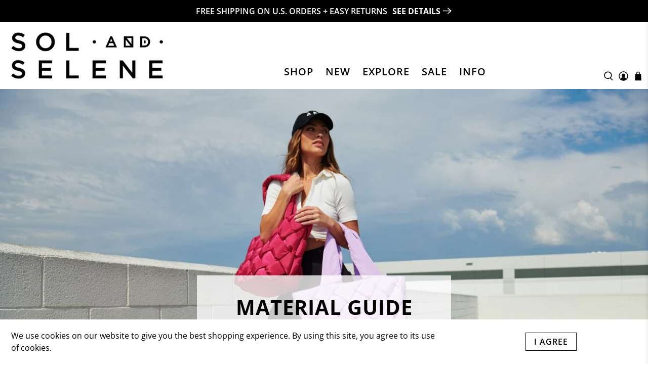

--- FILE ---
content_type: text/html; charset=utf-8
request_url: https://www.solandselene.com/cart?view=ajax&_=1769507012816
body_size: 4825
content:


<template data-options>
  {
    "item_count": 0
  }
</template>

<template data-html="content">
  
  <div class="ajax-cart__cart-count">
    <p class="ajax-cart__cart-title">
      Shopping Cart
      <span
        class="ajax-cart__cart-item-count"
        data-bind="itemCount"
      >0</span>
    </p>

    <div
      class="ajax-cart__close-icon"
      data-ajax-cart-close
    >
      



<span class="icon " data-icon="x">

  

    <svg xmlns="http://www.w3.org/2000/svg" viewBox="0 0 100 100"><g><polygon points="97.83 7.83 92.17 2.17 50 44.34 7.83 2.17 2.17 7.83 44.34 50 2.17 92.17 7.83 97.83 50 55.66 92.17 97.83 97.83 92.17 55.66 50 97.83 7.83"/></g></svg>

  
</span>


    </div>
  </div>

  <div
    class="
      ajax-cart__empty-cart-message
      text-align-center
      has-margin-top
      
    "
  >
    



<span class="icon " data-icon="bag">

  

    <svg xmlns="http://www.w3.org/2000/svg" viewBox="0 0 100 100"><g><path d="M79.67,28.66H68.77V22.19a18.77,18.77,0,1,0-37.54,0v6.47H20.33L16.41,96.58H83.59ZM38.39,22.19a11.61,11.61,0,0,1,23.22,0v6.47H38.39Z"/></g></svg>

  
</span>


    <p class="ajax-cart__empty-text">Your Cart is Empty</p>
    <a href="/collections/all">Continue Shopping</a>
  </div>

  <form action="/cart" method="post"
          class="ajax-cart__form is-hidden">
    <div class="ajax-cart__list">
      

      
      
    </div>

    <div class="cart-usp__slider">
      <div class="cart-usp__slider__item">
        <img
          src="//www.solandselene.com/cdn/shop/files/truck_small.png?v=1682330629"
          alt="Free Shipping Icon"
          width="50"
          height="50"
        >
        <div class="cart-usp__slider__item__text">
          <p>FREE U.S. SHIPPING</p>
          <span></span>
        </div>
      </div>
      <div class="cart-usp__slider__item">
        <img
          src="//www.solandselene.com/cdn/shop/files/easy-return_small.png?v=1682330651"
          alt="Free Shipping Icon"
          width="50"
          height="50"
        >
        <div class="cart-usp__slider__item__text__ret"><p>EASY RETURNS</p></div>
      </div>
      <div class="cart-usp__slider__item">
        <img
          src="//www.solandselene.com/cdn/shop/files/shoppay_small.png?v=1712685718"
          alt="Free Shipping Icon"
          width="50"
          height="50"
        >
        <div class="cart-usp__slider__item__text"><p>PAY IN 4 INTEREST-FREE INSTALLMENTS</p></div>
      </div>
    </div>

    <div class="ajax-cart__details-wrapper">
      <div class="ajax-cart__subtotal ajax-cart__details-row is-flex is-justify-space-between">
        <div class="ajax-cart__row-description">
          <span>Subtotal:</span>
        </div>
        <span class="money">
          


  $ 0.00 USD


        </span>
      </div>

      
      

      
      
<div class="is-align-center text-align-center ajax-cart__taxes-shipping"><p class="ajax-cart__taxes-shipping-message has-padding-top">Taxes and shipping calculated at checkout
</p>
      </div>

      
      

      
      
        <div class="ajax-cart__cart-message text-align-center">
          <p><em>Please note, we cannot ship to P.O. Boxes</em></p>
        </div>
      

      
      <div class="ajax-cart__button-wrapper text-align-center">
        
          <button type="submit" name="checkout" class="ajax-cart__button button--add-to-cart button">
            
              



<span class="icon " data-icon="lock">

  

    <svg xmlns="http://www.w3.org/2000/svg" viewBox="0 0 100 100"><g><path d="M81.73,40.87h-9V31.78a22.78,22.78,0,0,0-45.56,0v9.09H18.27a4.73,4.73,0,0,0-4.73,4.73V86.28A4.73,4.73,0,0,0,18.27,91H81.73a4.73,4.73,0,0,0,4.73-4.72V45.6A4.73,4.73,0,0,0,81.73,40.87ZM35.22,31.78a14.78,14.78,0,0,1,29.56,0v9.09H35.22Z"/></g></svg>

  
</span>


            
            Checkout
          </button>

          <div class="cart-payment-icons__drawer">
            <span>We Accept</span>
            <div>
              
              
                <svg class="payment-icon" viewBox="0 0 38 24" xmlns="http://www.w3.org/2000/svg" role="img" width="38" height="24" aria-labelledby="pi-visa"><title id="pi-visa">Visa</title><path opacity=".07" d="M35 0H3C1.3 0 0 1.3 0 3v18c0 1.7 1.4 3 3 3h32c1.7 0 3-1.3 3-3V3c0-1.7-1.4-3-3-3z"/><path fill="#fff" d="M35 1c1.1 0 2 .9 2 2v18c0 1.1-.9 2-2 2H3c-1.1 0-2-.9-2-2V3c0-1.1.9-2 2-2h32"/><path d="M28.3 10.1H28c-.4 1-.7 1.5-1 3h1.9c-.3-1.5-.3-2.2-.6-3zm2.9 5.9h-1.7c-.1 0-.1 0-.2-.1l-.2-.9-.1-.2h-2.4c-.1 0-.2 0-.2.2l-.3.9c0 .1-.1.1-.1.1h-2.1l.2-.5L27 8.7c0-.5.3-.7.8-.7h1.5c.1 0 .2 0 .2.2l1.4 6.5c.1.4.2.7.2 1.1.1.1.1.1.1.2zm-13.4-.3l.4-1.8c.1 0 .2.1.2.1.7.3 1.4.5 2.1.4.2 0 .5-.1.7-.2.5-.2.5-.7.1-1.1-.2-.2-.5-.3-.8-.5-.4-.2-.8-.4-1.1-.7-1.2-1-.8-2.4-.1-3.1.6-.4.9-.8 1.7-.8 1.2 0 2.5 0 3.1.2h.1c-.1.6-.2 1.1-.4 1.7-.5-.2-1-.4-1.5-.4-.3 0-.6 0-.9.1-.2 0-.3.1-.4.2-.2.2-.2.5 0 .7l.5.4c.4.2.8.4 1.1.6.5.3 1 .8 1.1 1.4.2.9-.1 1.7-.9 2.3-.5.4-.7.6-1.4.6-1.4 0-2.5.1-3.4-.2-.1.2-.1.2-.2.1zm-3.5.3c.1-.7.1-.7.2-1 .5-2.2 1-4.5 1.4-6.7.1-.2.1-.3.3-.3H18c-.2 1.2-.4 2.1-.7 3.2-.3 1.5-.6 3-1 4.5 0 .2-.1.2-.3.2M5 8.2c0-.1.2-.2.3-.2h3.4c.5 0 .9.3 1 .8l.9 4.4c0 .1 0 .1.1.2 0-.1.1-.1.1-.1l2.1-5.1c-.1-.1 0-.2.1-.2h2.1c0 .1 0 .1-.1.2l-3.1 7.3c-.1.2-.1.3-.2.4-.1.1-.3 0-.5 0H9.7c-.1 0-.2 0-.2-.2L7.9 9.5c-.2-.2-.5-.5-.9-.6-.6-.3-1.7-.5-1.9-.5L5 8.2z" fill="#142688"/></svg>
              
                <svg class="payment-icon" viewBox="0 0 38 24" xmlns="http://www.w3.org/2000/svg" role="img" width="38" height="24" aria-labelledby="pi-master"><title id="pi-master">Mastercard</title><path opacity=".07" d="M35 0H3C1.3 0 0 1.3 0 3v18c0 1.7 1.4 3 3 3h32c1.7 0 3-1.3 3-3V3c0-1.7-1.4-3-3-3z"/><path fill="#fff" d="M35 1c1.1 0 2 .9 2 2v18c0 1.1-.9 2-2 2H3c-1.1 0-2-.9-2-2V3c0-1.1.9-2 2-2h32"/><circle fill="#EB001B" cx="15" cy="12" r="7"/><circle fill="#F79E1B" cx="23" cy="12" r="7"/><path fill="#FF5F00" d="M22 12c0-2.4-1.2-4.5-3-5.7-1.8 1.3-3 3.4-3 5.7s1.2 4.5 3 5.7c1.8-1.2 3-3.3 3-5.7z"/></svg>
              
                <svg class="payment-icon" xmlns="http://www.w3.org/2000/svg" role="img" aria-labelledby="pi-american_express" viewBox="0 0 38 24" width="38" height="24"><title id="pi-american_express">American Express</title><path fill="#000" d="M35 0H3C1.3 0 0 1.3 0 3v18c0 1.7 1.4 3 3 3h32c1.7 0 3-1.3 3-3V3c0-1.7-1.4-3-3-3Z" opacity=".07"/><path fill="#006FCF" d="M35 1c1.1 0 2 .9 2 2v18c0 1.1-.9 2-2 2H3c-1.1 0-2-.9-2-2V3c0-1.1.9-2 2-2h32Z"/><path fill="#FFF" d="M22.012 19.936v-8.421L37 11.528v2.326l-1.732 1.852L37 17.573v2.375h-2.766l-1.47-1.622-1.46 1.628-9.292-.02Z"/><path fill="#006FCF" d="M23.013 19.012v-6.57h5.572v1.513h-3.768v1.028h3.678v1.488h-3.678v1.01h3.768v1.531h-5.572Z"/><path fill="#006FCF" d="m28.557 19.012 3.083-3.289-3.083-3.282h2.386l1.884 2.083 1.89-2.082H37v.051l-3.017 3.23L37 18.92v.093h-2.307l-1.917-2.103-1.898 2.104h-2.321Z"/><path fill="#FFF" d="M22.71 4.04h3.614l1.269 2.881V4.04h4.46l.77 2.159.771-2.159H37v8.421H19l3.71-8.421Z"/><path fill="#006FCF" d="m23.395 4.955-2.916 6.566h2l.55-1.315h2.98l.55 1.315h2.05l-2.904-6.566h-2.31Zm.25 3.777.875-2.09.873 2.09h-1.748Z"/><path fill="#006FCF" d="M28.581 11.52V4.953l2.811.01L32.84 9l1.456-4.046H37v6.565l-1.74.016v-4.51l-1.644 4.494h-1.59L30.35 7.01v4.51h-1.768Z"/></svg>

              
                <svg class="payment-icon" viewBox="0 0 38 24" width="38" height="24" role="img" aria-labelledby="pi-discover" fill="none" xmlns="http://www.w3.org/2000/svg"><title id="pi-discover">Discover</title><path fill="#000" opacity=".07" d="M35 0H3C1.3 0 0 1.3 0 3v18c0 1.7 1.4 3 3 3h32c1.7 0 3-1.3 3-3V3c0-1.7-1.4-3-3-3z"/><path d="M35 1c1.1 0 2 .9 2 2v18c0 1.1-.9 2-2 2H3c-1.1 0-2-.9-2-2V3c0-1.1.9-2 2-2h32z" fill="#fff"/><path d="M3.57 7.16H2v5.5h1.57c.83 0 1.43-.2 1.96-.63.63-.52 1-1.3 1-2.11-.01-1.63-1.22-2.76-2.96-2.76zm1.26 4.14c-.34.3-.77.44-1.47.44h-.29V8.1h.29c.69 0 1.11.12 1.47.44.37.33.59.84.59 1.37 0 .53-.22 1.06-.59 1.39zm2.19-4.14h1.07v5.5H7.02v-5.5zm3.69 2.11c-.64-.24-.83-.4-.83-.69 0-.35.34-.61.8-.61.32 0 .59.13.86.45l.56-.73c-.46-.4-1.01-.61-1.62-.61-.97 0-1.72.68-1.72 1.58 0 .76.35 1.15 1.35 1.51.42.15.63.25.74.31.21.14.32.34.32.57 0 .45-.35.78-.83.78-.51 0-.92-.26-1.17-.73l-.69.67c.49.73 1.09 1.05 1.9 1.05 1.11 0 1.9-.74 1.9-1.81.02-.89-.35-1.29-1.57-1.74zm1.92.65c0 1.62 1.27 2.87 2.9 2.87.46 0 .86-.09 1.34-.32v-1.26c-.43.43-.81.6-1.29.6-1.08 0-1.85-.78-1.85-1.9 0-1.06.79-1.89 1.8-1.89.51 0 .9.18 1.34.62V7.38c-.47-.24-.86-.34-1.32-.34-1.61 0-2.92 1.28-2.92 2.88zm12.76.94l-1.47-3.7h-1.17l2.33 5.64h.58l2.37-5.64h-1.16l-1.48 3.7zm3.13 1.8h3.04v-.93h-1.97v-1.48h1.9v-.93h-1.9V8.1h1.97v-.94h-3.04v5.5zm7.29-3.87c0-1.03-.71-1.62-1.95-1.62h-1.59v5.5h1.07v-2.21h.14l1.48 2.21h1.32l-1.73-2.32c.81-.17 1.26-.72 1.26-1.56zm-2.16.91h-.31V8.03h.33c.67 0 1.03.28 1.03.82 0 .55-.36.85-1.05.85z" fill="#231F20"/><path d="M20.16 12.86a2.931 2.931 0 100-5.862 2.931 2.931 0 000 5.862z" fill="url(#pi-paint0_linear)"/><path opacity=".65" d="M20.16 12.86a2.931 2.931 0 100-5.862 2.931 2.931 0 000 5.862z" fill="url(#pi-paint1_linear)"/><path d="M36.57 7.506c0-.1-.07-.15-.18-.15h-.16v.48h.12v-.19l.14.19h.14l-.16-.2c.06-.01.1-.06.1-.13zm-.2.07h-.02v-.13h.02c.06 0 .09.02.09.06 0 .05-.03.07-.09.07z" fill="#231F20"/><path d="M36.41 7.176c-.23 0-.42.19-.42.42 0 .23.19.42.42.42.23 0 .42-.19.42-.42 0-.23-.19-.42-.42-.42zm0 .77c-.18 0-.34-.15-.34-.35 0-.19.15-.35.34-.35.18 0 .33.16.33.35 0 .19-.15.35-.33.35z" fill="#231F20"/><path d="M37 12.984S27.09 19.873 8.976 23h26.023a2 2 0 002-1.984l.024-3.02L37 12.985z" fill="#F48120"/><defs><linearGradient id="pi-paint0_linear" x1="21.657" y1="12.275" x2="19.632" y2="9.104" gradientUnits="userSpaceOnUse"><stop stop-color="#F89F20"/><stop offset=".25" stop-color="#F79A20"/><stop offset=".533" stop-color="#F68D20"/><stop offset=".62" stop-color="#F58720"/><stop offset=".723" stop-color="#F48120"/><stop offset="1" stop-color="#F37521"/></linearGradient><linearGradient id="pi-paint1_linear" x1="21.338" y1="12.232" x2="18.378" y2="6.446" gradientUnits="userSpaceOnUse"><stop stop-color="#F58720"/><stop offset=".359" stop-color="#E16F27"/><stop offset=".703" stop-color="#D4602C"/><stop offset=".982" stop-color="#D05B2E"/></linearGradient></defs></svg>
              
            </div>
          </div>

          <a class="ajax-cart__cart-link" href="/cart" >Go to cart</a>
        
      </div>

    </div>
  </form>

  <div class="helel h2">You May Also Like</div>
<div class="cart-slider-upsell__wrapper">
  
    <div class="sellers__slider-item slider_item">
      <a class="btn-offset offset-yellow" href="/products/skys-the-limit-medium-tote">
        <div class="story-slider__image">
          <img src="//www.solandselene.com/cdn/shop/files/media_e9a01a9b-0f46-4d22-8642-035fb0aae4ae.jpg?v=1768716972&amp;width=400" alt="Woman wearing Black Sol and Selene Sky&#39;s The Limit - Medium Tote 841764107778 View 1 | Black" srcset="//www.solandselene.com/cdn/shop/files/media_e9a01a9b-0f46-4d22-8642-035fb0aae4ae.jpg?v=1768716972&amp;width=352 352w, //www.solandselene.com/cdn/shop/files/media_e9a01a9b-0f46-4d22-8642-035fb0aae4ae.jpg?v=1768716972&amp;width=400 400w" width="400" height="400" loading="lazy">
        </div>
        <div class="story-slider__caption">Sky's The Limit - Medium Tote</div>
        <p class="story-slider__text">$ 94.99</p>
      </a>

      
      
      <div class="custom-atc__slider">
      <form method="post" action="/cart/add" nctype="multipart/form-data" class="product-form-custom">
        <input type="hidden" name="id" value="42638801928383" />
        <input min="1" type="hidden"  name="quantity" value="1"/>
        <button class="button ajax-submit action_button button--add-to-cart">
           Add To Cart
        </button>
      </form>
    </div>
    
    </div>
  
    <div class="sellers__slider-item slider_item">
      <a class="btn-offset offset-yellow" href="/products/skys-the-limit-small-tote">
        <div class="story-slider__image">
          <img src="//www.solandselene.com/cdn/shop/files/media_d10dbe92-52a0-4a9d-a2f4-dfc98f0d8503.jpg?v=1768717445&amp;width=400" alt="Woman wearing Black Sol and Selene Sky&#39;s The Limit - Small Crossbody 841764108942 View 1 | Black" srcset="//www.solandselene.com/cdn/shop/files/media_d10dbe92-52a0-4a9d-a2f4-dfc98f0d8503.jpg?v=1768717445&amp;width=352 352w, //www.solandselene.com/cdn/shop/files/media_d10dbe92-52a0-4a9d-a2f4-dfc98f0d8503.jpg?v=1768717445&amp;width=400 400w" width="400" height="400" loading="lazy">
        </div>
        <div class="story-slider__caption">Sky's The Limit - Small Crossbody</div>
        <p class="story-slider__text">$ 99.99</p>
      </a>

      
      
      <div class="custom-atc__slider">
      <form method="post" action="/cart/add" nctype="multipart/form-data" class="product-form-custom">
        <input type="hidden" name="id" value="42483884720319" />
        <input min="1" type="hidden"  name="quantity" value="1"/>
        <button class="button ajax-submit action_button button--add-to-cart">
           Add To Cart
        </button>
      </form>
    </div>
    
    </div>
  
    <div class="sellers__slider-item slider_item">
      <a class="btn-offset offset-yellow" href="/products/beyond-the-horizon-sling-backpack">
        <div class="story-slider__image">
          <img src="//www.solandselene.com/cdn/shop/files/media_5a448f66-54f6-43fa-9de8-5472cd550ed2.jpg?v=1768718018&amp;width=400" alt="Woman wearing Black Sol and Selene Beyond The Horizon - Woven Neoprene Sling Backpack 841764108034 View 1 | Black" srcset="//www.solandselene.com/cdn/shop/files/media_5a448f66-54f6-43fa-9de8-5472cd550ed2.jpg?v=1768718018&amp;width=352 352w, //www.solandselene.com/cdn/shop/files/media_5a448f66-54f6-43fa-9de8-5472cd550ed2.jpg?v=1768718018&amp;width=400 400w" width="400" height="400" loading="lazy">
        </div>
        <div class="story-slider__caption">Beyond The Horizon - Woven Neoprene Sling Backpack</div>
        <p class="story-slider__text">$ 49.99</p>
      </a>

      
      
      <div class="custom-atc__slider">
      <form method="post" action="/cart/add" nctype="multipart/form-data" class="product-form-custom">
        <input type="hidden" name="id" value="42269850960063" />
        <input min="1" type="hidden"  name="quantity" value="1"/>
        <button class="button ajax-submit action_button button--add-to-cart">
           Add To Cart
        </button>
      </form>
    </div>
    
    </div>
  
    <div class="sellers__slider-item slider_item">
      <a class="btn-offset offset-yellow" href="/products/skys-the-limit-large-tote">
        <div class="story-slider__image">
          <img src="//www.solandselene.com/cdn/shop/files/media_b44391b7-7c33-415e-969b-ba9839e7b897.jpg?v=1768717161&amp;width=400" alt="Woman wearing Black Sol and Selene Sky&#39;s The Limit - Large Tote 841764107822 View 1 | Black" srcset="//www.solandselene.com/cdn/shop/files/media_b44391b7-7c33-415e-969b-ba9839e7b897.jpg?v=1768717161&amp;width=352 352w, //www.solandselene.com/cdn/shop/files/media_b44391b7-7c33-415e-969b-ba9839e7b897.jpg?v=1768717161&amp;width=400 400w" width="400" height="400" loading="lazy">
        </div>
        <div class="story-slider__caption">Sky's The Limit - Large Tote</div>
        <p class="story-slider__text">$ 94.99</p>
      </a>

      
      
      <div class="custom-atc__slider">
      <form method="post" action="/cart/add" nctype="multipart/form-data" class="product-form-custom">
        <input type="hidden" name="id" value="43582611816639" />
        <input min="1" type="hidden"  name="quantity" value="1"/>
        <button class="button ajax-submit action_button button--add-to-cart">
           Add To Cart
        </button>
      </form>
    </div>
    
    </div>
  
</div>

<style>
  .helel{
    font-size: 12px;
    text-align: center;
}
.cart-slider-upsell__wrapper {
    display: flex;
    gap: 10px;
    /* flex-wrap: nowrap;
    overflow-x:auto; */
    padding: 10px;
}

.sellers__slider-item.slider_item img{
    max-width: 100%;
    max-height: 100px;
    object-fit: cover;
}

.story-slider__caption {
    font-size: 12px;
    text-transform: none;
    letter-spacing: initial;
  font-weight: 700;
}

button.button.ajax-submit.action_button.button--add-to-cart {
    font-size: 10px;
    padding: 5px;
    margin: 0;
    letter-spacing: normal;
    margin-top: 5px;
}

p.story-slider__text {
    font-size: 10px;
}

a.btn-offset.offset-yellow {
    display: flex;
    flex-direction: column;
    align-items: center;
    text-align: center;
}
  .sellers__slider-item.slider_item {
    display: flex;
    flex-direction: column;
    justify-content: space-between;
}
  .ajax-cart__details-wrapper p{
    padding-top: 0px;
}

.ajax-cart__cart-message.text-align-center {
    margin-top: 10px;
}

a.ajax-cart__cart-link {
    margin-top: 10px;
}
</style>

</template>


--- FILE ---
content_type: text/css
request_url: https://www.solandselene.com/cdn/shop/t/126/assets/custom.css?v=158498755587027691051762300668
body_size: 1414
content:
.message-header{background-color:#000;color:#fff;font-weight:600}.message-header a{color:#fff;font-weight:600;margin-left:10px}.announcement-bar__custom a{display:flex;align-content:center;justify-content:center;gap:5px}.announcement-bar__custom p{display:flex;align-content:center;justify-content:center}.announcement-bar__custom .icon{margin-left:.25rem}@media (max-width: 500px){.announcement-bar__custom p{flex-direction:column}}@media (max-width: 500px){.announcement-bar__custom p{padding:0;font-size:14px}.message-header{padding-left:5px;padding-right:5px}}@media (min-width: 700px){.navbar-item.header__item label .navbar-link{font-size:20px;font-weight:600;padding-right:.75rem}.navbar-item.header__item label .navbar-link:after{content:none}.mega-menu.mega-menu--header-classic{min-width:500px!important;max-width:900px!important;left:50%!important;-webkit-transform:translateX(-50%);transform:translate(-50%)}}.navbar-item.header__item{border-bottom:3px solid transparent}.navbar-item.header__item.has-mega-menu:hover{border-bottom:3px solid black}a.navbar-link.header__link.custom-gift-menu{color:red!important}a.navbar-link.header__link.custom-gift-menu img{margin-right:5px}.security-badges div{width:110px}.footer__credits p{font-size:16px}.custom-pay-trust-icons{display:flex;flex-wrap:wrap;align-items:center;justify-content:center;gap:20px}.security-badges{display:grid;grid-template-columns:1fr 1fr 1fr;align-items:center;gap:20px}@media screen and (max-width: 767px){.section.footer__content{text-align:center}.footer__heading{font-size:18px;font-weight:700}.footer__menu ul,.footer__block.block__text{max-width:250px;margin:auto;padding-bottom:20px;border-bottom:1px solid #80808073}.footer__block.block__text{margin-bottom:20px}.footer__menu .footer__menu-link,.footer__block.block__text{font-size:16px;line-height:1.75}.social-icons.is-flex{justify-content:center;max-width:250px;margin:auto}}@media screen and (max-width: 767px){.banner-custom .caption{margin:0!important;background-color:#000}}.collection-list__description{margin-bottom:1rem}@media screen and (max-width: 768px){.sidebar-section{order:initial}}.collection__bottom{margin-top:40px}.product-thumbnail .thumbnail-swatch span{width:22px;height:22px}.product-thumbnail__note{margin-top:5px}.product-thumbnail .thumbnail-swatch{margin-top:12px}.thumbnail-swatch .swatch.active{border:1px solid #000}.product-thumbnail .custom-atc{display:none;position:relative;left:auto;top:auto;margin-top:5px}.product-thumbnail .custom-atc.active{display:block}.product-thumbnail .custom-atc button{color:#000;font-size:11px;font-weight:300;margin-top:7px}.custom-atc button{background:transparent;border:none;cursor:pointer}.gallery-cell.thumbnail.product-thumbnail{position:relative;margin-bottom:20px}.custom-atc button.button.ajax-submit.action_button.button--add-to-cart:hover{background:none}.product-block--collapsible-content{margin-top:40px}.product-block--collapsible-content+.product-block--collapsible-content{margin-top:0}.product-accordion{border-bottom:solid 1px;border-top:solid 1px}.product-block--collapsible-content+.product-block--collapsible-content .product-accordion{border-top:none}.product-accordion dt{border-bottom:0}.product-accordion .accordion__button{padding:20px 40px 20px 20px;font-weight:700;letter-spacing:1px}.product-accordion .accordion__button .icon{left:auto;right:0}.product-accordion .accordion__button[aria-expanded=false] [data-icon=plus],.product-accordion .accordion__button[aria-expanded=true] [data-icon=minus]{display:block}.purchase-details__buttons.purchase-details__spb--true{flex-direction:column}.shopify-payment-button{width:100%;margin-left:0!important;margin-top:12px!important}@media screen and (min-width: 768px){.ssw-wishlist-btn__wrapper{max-width:50%}}@media screen and (max-width: 767px){.product-usp .gallery__item-wrap.is-relative{display:flex;align-items:center}.product-usp .gallery__item-wrap.is-relative .image-element__wrap{margin:0}.product-usp .gallery-copy h3{margin-top:0!important}.product-usp .gallery-copy{text-align:left!important;margin-left:20px}.product-usp img.transition--fade-in.lazyautosizes.lazyloaded{width:60px}}.rich-text__text a{text-decoration:underline}@media screen and (max-width: 767px){.contact-form .contact-form__social .social-icons{margin:auto;border-bottom:solid 1px #80808073;padding-bottom:20px}}.title.faq-title{font-size:28px}.article .banner__heading{background-color:#ffffff94;padding:20px 10px}.ajax-cart__tos-checkbox,.ajax-cart__cart-message,.ajax-cart__cart-link{margin-top:10px}.ajax-cart__form{max-height:unset;overflow:initial}.cart-usp__slider{display:grid;grid-template-columns:1fr 1fr 1fr;font-size:14px;margin:10px 0}.cart-usp__slider p{font-size:10px;text-align:center}.cart-usp__slider__item{display:flex;flex-direction:column;align-items:center;gap:5px}.cart-usp__slider__item img{max-width:50px}.cart-payment-icons__drawer{margin-top:10px;display:flex;justify-content:center;gap:10px;flex-wrap:wrap}@media (max-width: 767px){.cart-slider-upsell__wrapper{flex-wrap:nowrap;overflow-x:auto}}.container.cart-usp-container{align-items:center}.cart-usp{display:grid;grid-template-columns:repeat(3,minmax(0,1fr));gap:15px;max-width:757px;padding-right:30px}.cart-usp__item{display:flex;align-items:center;gap:18px}.cart-usp__item img{width:100px;max-width:43px}.cart-usp__item__text{max-width:204px}@media (max-width:895px){.cart-usp__item,.cart-usp{gap:10px}}@media (max-width: 767px){.cart-usp{display:flex;flex-direction:column;max-width:320px;margin:20px auto 0;gap:5px;padding-right:0}.cart-usp__item__text{max-width:unset}}.cart__featured-links{display:flex;justify-content:space-between;width:100%;padding:20px 10px}.cart__featured-links a,.cart-payment-icons{display:flex;align-items:center;gap:8px}@media (max-width: 767px){.cart__featured-links{flex-direction:column;align-items:center;gap:20px}}.mobile-search{width:100vw}.mobile-search form{margin:20px 0;min-height:70vh}.new-arrivals-carousel{display:flex;flex-direction:column;gap:10px}.new-arrivals-carousel_item__caption,.new-arrivals-carousel_item__price{font-size:14px;padding:0 10px}.new-arrivals-carousel_item__price{font-weight:600}@media screen and (min-width: 768px){.new-arrivals-carousel{display:grid;grid-template-columns:repeat(3,minmax(0,1fr));gap:0}}.products-slider{transition:.25s}.products-slider:not(.flickity-enabled){opacity:0}.product-notes__item__text{text-transform:uppercase;margin-top:10px 0 5px;font-weight:700;font-size:14px}.blog-author-container{margin:50px auto 0;border-top:1px solid;border-bottom:1px solid;padding:30px 0}.blog-author-container h2{text-align:center;margin-bottom:30px}.blog-author-bio{display:flex;gap:30px;align-items:center}.author-image{width:100%;max-width:300px}.cst-author-bio.rte{width:100%}.author-image img{width:100%;max-width:100%;height:auto;display:block;margin:0 auto}@media (max-width: 767px){.blog-author-bio{flex-direction:column}}.custom-slider-flex-container.container{display:block}.custom-slider-container{position:relative;width:100%;max-width:95%;margin:0 auto;padding:0 20px}.custom-slider-container .slick-prev{left:0}.custom-slider-container .slick-next{right:0}.cst-flex-product-container{display:grid;grid-template-columns:1fr 1fr 1fr;gap:25px 10px;text-align:center}.cst-flex-product-container img{width:100%;max-width:384px;height:auto;object-fit:contain;display:block;margin:0 auto}.cst-flex-product-container div{display:flex;flex-direction:column;gap:10px}.cst-flex-product-container h3{margin:0}@media (max-width: 895px){.cst-flex-product-container{grid-template-columns:1fr 1fr}.cst-flex-product-container img{max-width:100%}}@media (max-width: 500px){.cst-flex-product-container{grid-template-columns:1fr}}button.button.ajax-submit.action_button.button--add-to-cart{font-size:1rem!important}button.button.ajax-submit.action_button.button--add-to-cart.action_button--secondary:hover{color:#000;background:#fff}#template-article .content a{text-decoration:underline}.sticky-atc-mobile .smart-payment-button--true .purchase-details{padding-bottom:0}@media (min-width: 799px){aside.sidebar-section.one-fourth.medium-down--one-whole.column{position:relative}aside.sidebar-section form.faceted-filter-form{position:sticky;top:20px;align-self:flex-start}}.warning-message-wrapper{display:flex;gap:6px;margin-top:8px;align-items:flex-start}.product-thumbnail__title h2{all:inherit}
/*# sourceMappingURL=/cdn/shop/t/126/assets/custom.css.map?v=158498755587027691051762300668 */


--- FILE ---
content_type: text/css
request_url: https://www.solandselene.com/cdn/shop/t/126/assets/custom-ada.css?v=6996502965180364491762300668
body_size: -516
content:
.gw-rv-item__date{
  color: #6c6c6c !important;
}
.header__link:hover, .header__link.is-active, .header__link > a:hover, .header__link > a.is-active {
    color: #767676;
    fill: #767676;
}
.heading-wrapper--faq{
  margin-bottom: 10px;
}
.heading-wrapper--faq .faq__title{
  font-size: 28px;
}
.cart__form .cart__cost-summary .cart__discounts p, .cart__form  .cart__cost-summary .cart__total-savings p{
  color: #cc0000;
}


--- FILE ---
content_type: text/css
request_url: https://static.socialshopwave.com/ssw-assets/wishlist-d2133e98cf.critical.css
body_size: 3362
content:
#faves-container,#ssw-fave-list-widget,.ssw-fave-btn-content,.ssw-faveiticon{font-family:var(--gw_main_ft_family, inherit)}.ssw-faveappbtn{width:var(--gw_wishlist_button_width);display:inline-flex;border:0;cursor:pointer;text-decoration:none;line-height:40px;transition:all .3s ease-out}.ssw-fave-btn-content:focus,.ssw-faveappbtn:focus{outline:0}.ssw-fave-btn-content{background-color:transparent;border:0;color:inherit;font-size:inherit;font-style:inherit;font-weight:inherit;letter-spacing:inherit;text-align:inherit;outline:0}.ssw-fave-btn-default .ssw-fave-btn-content{display:flex;width:var(--gw_wishlist_button_width);justify-content:center;align-items:center;text-transform:capitalize;border:1px solid #ccc;border-radius:3px;padding:0 8px 0 6px;font-family:var(--gw_main_ft_family, inherit);text-decoration:none;transition:all .3s ease-out}.ssw-faveappbtn .ssw-fave-btn-content>i{color:var(--gw_main_color_wishlist, var(--gw_main_color), inherit);margin-right:6px}.ssw-fave-btn.btn-add-to-cart .ssw-fave-btn-content>i{margin-right:6px}.ssw-fave-btn-default .ssw-fave-btn-counter{display:var(--gw_wishlist_hide_counter);position:relative;align-items:center;text-shadow:none;border-radius:3px;background-color:#fefefe;border:1px solid #d3d3d3;color:#999;font-family:var(--gw_main_ft_family, inherit);font-weight:400;padding:0 10px;margin-left:10px}.ssw-fave-btn-default .ssw-fave-btn-counter:before{display:var(--gw_wishlist_hide_counter);border:1px solid #d3d3d3;border-right:0;border-top:0;background-color:#fefefe;border-color:-moz-use-text-color -moz-use-text-color #d3d3d3 #d3d3d3;border-image:none;border-style:none none solid solid;border-width:0 0 1px 1px;content:"";position:absolute;-webkit-transform:rotate(45deg);transform:rotate(45deg);z-index:1;zoom:1;left:-5px;top:calc(50% - 4px);height:8px;width:8px}.ssw-fave-btn-default .ssw-fave-btn-content.ssw-active:hover,.ssw-fave-btn-default .ssw-fave-btn-content:hover{border-color:#b0b0b0}.ssw-fave-btn-default .ssw-fave-btn-content:active{-webkit-box-shadow:0 0 5px 3px rgba(0,0,0,.15) inset;-moz-box-shadow:0 0 5px 3px rgba(0,0,0,.15) inset;box-shadow:0 0 5px 3px rgba(0,0,0,.15) inset}.ssw-fave-btn.ssw-faveappbtn.ssw-fave-btn-counter.ssw-faveappbtn2{line-height:var(--gw_wishlist_button_height);width:var(--gw_wishlist_button_width)}.ssw-faveappbtn2>.ssw-fave-btn-content,.ssw-faveappbtn2>.ssw-fave-btn-counter{line-height:var(--gw_wishlist_button_height)}.ssw-faveappbtn2>i{margin-top:2px;margin-right:5px}#ssw-fave-side-bar-header .ssw-wishlist-link:hover,#ssw-fave-side-button i.ssw-fave-adding-effect,.ssw-faveit>i,.ssw-faveiticon>i,i.ssw-fave-adding-effect,i.ssw-fave-icon.ssw-icon-heart.ssw-fave-animation-icon,i.ssw-icon-heart.ssw-fave-animation-icon{color:var(--gw_main_color_wishlist, var(--gw_main_color))}.ssw-fave-animation-icon{position:fixed;color:#f44336;transition:left .5s ease-in,top .5s ease-out,transform .5s ease-in;-webkit-transition:left .5s ease-in,top .5s ease-out,-webkit-transform .5s ease-in;z-index:2147483647}.ssw-fave-link{cursor:pointer}.ssw-faveit,.ssw-faveiticon{color:#606060;cursor:pointer;position:absolute}.ssw-faveit{bottom:0;display:none;font-size:30px;left:0;padding:8px 12px;background:0 0 rgba(255,255,255,.6)}.ssw-faveiticon{font-size:20px;z-index:4;background:0 0}.ssw-wishlist-link{margin-bottom:10px;display:block}#ssw-fave-side-bar-header .ssw-wishlist-link:hover{text-decoration:underline}#ssw-fave-create-list{order:3;line-height:1;width:280px;height:42px;cursor:pointer;margin:10px 20px 26px;box-sizing:border-box;display:none;-webkit-box-align:center;-ms-flex-align:center;align-items:center;-webkit-box-pack:center;-ms-flex-pack:center;justify-content:center}#ssw-fave-create-list i{font-size:18px;color:var(--gw_lb_bg_color_text_fave)}#ssw-fave-create-list.ssw-drag-over{font-size:100%;min-height:3em;line-height:3em}#ssw-fave-create-list.ssw-drag-over:before{content:attr(data-text-dragenter)}#ssw-fave-create-list.ssw-drag-over i,.ssw-fave-btn-default.ssw-hide-fave-count .ssw-fave-btn-counter,.ssw-fave-link.ssw-fave-animation-icon,.ssw-fave-list.ssw-fave-list-non-removable .ssw-fave-list-header .ssw-dropdown,.ssw-faveappbtn-hidden-count .ssw-fave-btn-counter{display:none}#ssw-fave-lists-wrapper{height:600px;overflow-x:hidden;overflow-y:auto}#ssw-fave-lists-wrapper #ssw-fave-save-block{margin-bottom:1em}#ssw-fave-list-0 .ssw-fave-list-container{min-height:100px}#ssw-fave-list-0 .ssw-fave-header-button[data-action=removeList],.ssw-fave-list-non-removable .ssw-fave-header-button[data-action=removeList]{visibility:hidden!important}#ssw-fave-lists-wrapper .ssw-fave-list{background:0 0;border-bottom:2px solid #ebeef0;padding:10px 20px;box-sizing:border-box;position:relative}#ssw-fave-lists-wrapper .ssw-fave-list.ssw-fave-list-non-removable .ssw-icon-pen:before{margin:0}#ssw-fave-lists-wrapper .ssw-fave-list.ssw-fave-list-non-removable .ssw-icon-pen.ssw-hide{display:block}#ssw-fave-lists-wrapper .ssw-fave-list:first-child{border-top:2px solid #ebeef0}#ssw-fave-lists-wrapper .ssw-fave-item .ssw-fave-item__menu{padding-left:15px;position:absolute!important;right:20px;cursor:pointer!important;width:14px;height:14px;display:-webkit-box;display:-ms-flexbox;display:flex;-webkit-box-align:center;-ms-flex-align:center;align-items:center;-webkit-box-pack:center;-ms-flex-pack:center;justify-content:center;opacity:0;visibility:hidden}#ssw-fave-lists-wrapper .ssw-fave-item .ssw-fave-product-title{width:93%}.ssw-fave-wrap-share{display:-webkit-box;display:-ms-flexbox;flex-direction:column;-webkit-flex-direction:column;-ms-flex-direction:column;-webkit-justify-content:center;-ms-justify-content:center}.ssw-fave-wrap-share .share-faves,.ssw-fave-wrap-share .share-faves button{display:-webkit-box;display:-ms-flexbox;display:flex}.ssw-fave-wrap-share,.ssw-fave-wrap-share .share-faves button{-webkit-box-align:center;-ms-flex-align:center;align-items:center;justify-content:center}.ssw-fave-wrap-share .share-faves button{width:40px;height:40px;-webkit-box-pack:center;-ms-flex-pack:center;border-radius:50%;border:2px solid #ebeef0;background:0 0;color:#888;transition:all .3s;margin:0 8.6px;padding:0;line-height:1;box-sizing:border-box;text-decoration:none}.gw-cart-wrapper,.ssw-fave-wrap-share{display:flex;width:100%}.gw-quantity-wrapper{display:flex;align-items:center;margin-bottom:20px}.gw-quantity-number{width:60px;height:40px;text-align:center}.gw-quantity-text{margin:0 10px 10px 0}.gw-quantity-wrapper input[type=number]::-webkit-inner-spin-button,.gw-quantity-wrapper input[type=number]::-webkit-outer-spin-button{-webkit-appearance:none;margin:0}.gw-cart-wrapper input[type=number]{-moz-appearance:textfield}.gw-quantity-number:active,.gw-quantity-number:focus,.gw-quantity-number:focus-visible{border:1px solid #f2f2f2;outline:#f2f2f2}.gw-quantity-param{display:flex;justify-content:center;align-items:center;width:40px;height:40px;font-size:30px;font-weight:500;background:#f2f2f2;cursor:pointer;line-height:4px}.ssw-fave-wrap-share .share-faves button:first-child{margin-left:0}.ssw-fave-wrap-share .share-faves button i{font-size:16px}.gw-product-form-text{width:100px}#ssw-fave-side-bar-header .ssw-share-faves:last-child,.ssw-fave-wrap-share .share-faves button:last-child{margin-right:0}.ssw-fave-wrap-share .ssw-share-text{font-size:14px;text-transform:uppercase;color:inherit;font-weight:600;margin-right:5px;margin-bottom:15px}.ssw-fave-wrap-share .share-faves button:hover{color:#fff}.ssw-faves-share-bar .ssw-share-faves:hover{color:#fff;cursor:pointer}.ssw-faves-share-bar .ssw-share-faves._2email:hover{background-color:#f0a82b;border-color:#f0a82b}.ssw-faves-share-bar .ssw-share-faves._2facebook:hover{background-color:#4c69a2;border-color:#4c69a2}.ssw-faves-share-bar .ssw-share-faves._2twitter:hover{background-color:#43a4e2;border-color:#43a4e2}.ssw-faves-share-bar .ssw-share-faves._2pinterest:hover{background-color:#cb2027;border-color:#cb2027}#ssw-fave-page-side-bar #ssw-fave-page-side-bar-header .ssw-faves-share-bar.ssw-hide,.ssw-customer-logged-in #ssw-fave-page-lists-wrapper .ssw-fave-list.ssw-fave-empty-list .ssw-faves-share-bar,.ssw-faves-share-bar .ssw-share-faves._2whatsapp{display:none}.ssw-faves-share-bar .ssw-share-faves._2whatsapp:hover{background-color:#54d368;border-color:#54d368}@media screen and (max-width:480px){.ssw-fave-wrap-share .share-faves button{width:35px;height:35px;margin:0 5px}.ssw-faves-share-bar .ssw-share-faves._2whatsapp{display:-webkit-box;display:-ms-flexbox;display:flex}.ssw-faves-share-bar .ssw-share-faves._2whatsapp i{font-size:18px}}#ssw-fave-list-0 .ssw-faves-share-bar{display:none!important}.ssw-faves-share-bar{margin-bottom:1em}.ssw-fave-list .ssw-faves-share-bar .ssw-fave-action-share:hover,.ssw-faves-share-bar .ssw-share-faves:hover{opacity:1}.ssw-faves-share-bar .ssw-share-faves{width:42px;height:42px;display:-webkit-box;display:-ms-flexbox;display:flex;-webkit-box-align:center;-ms-flex-align:center;align-items:center;-webkit-box-pack:center;-ms-flex-pack:center;justify-content:center;border-radius:50%;border:2px solid #ebeef0;background:0 0;color:#888;transition:all .3s;margin-left:20px;padding:0;line-height:1;box-sizing:border-box}#ssw-fave-side-bar-header .ssw-share-faves{margin:0 8.6px}@media all and (max-width:377px){#ssw-fave-page-side-bar .ssw-faves-share-bar button.ssw-share-faves{margin:0;flex:none}}@media all and (max-width:926px){#ssw-fave-page-side-bar .ssw-faves-share-bar button.ssw-share-faves:first-child{margin-left:0!important}}#ssw-fave-page-side-bar #ssw-fave-page-side-bar-header .ssw-faves-share-bar{display:flex;float:right;margin-bottom:0;margin-top:0;-webkit-box-align:center;-ms-flex-align:center;align-items:center}@media all and (max-width:926px){#ssw-fave-page-side-bar #ssw-fave-page-side-bar-header .ssw-faves-share-bar{width:100%;margin:0;justify-content:center;order:3}}#ssw-fave-side-bar-header .ssw-faves-share-bar{margin-bottom:10px}.ssw-fave-list .ssw-faves-share-bar .ssw-fave-action-share{background-color:#02bf01;display:inline-block;border-radius:.2em;color:#fff;opacity:.8;padding:.3em;vertical-align:middle;cursor:pointer}.ssw-dropdown-menu .ssw-faves-share-bar .ssw-share-faves{float:none;margin-right:2px;margin-left:2px}.ssw-fave-list .ssw-faves-share-bar{margin-bottom:0}@media screen and (max-width:480px){#ssw-fave-page-side-bar #ssw-fave-page-side-bar-header .ssw-faves-share-bar{margin:0;-webkit-box-pack:end;-ms-flex-pack:end;justify-content:center;padding-top:0;padding-bottom:10px}}.ssw-fave-close{position:absolute;right:0;top:0;cursor:pointer;line-height:1;padding:20px;border:0;background:0 0}.ssw-fave-close:focus-visible,div#ssw-fave-side-bar:focus-visible{outline:0;box-shadow:none}.ssw-wrap-h3{display:flex;align-items:center;min-height:40px;margin-bottom:19px}#ssw-fave-side-button i,.ssw-wrap-h3 .ssw-icon-heart{display:-webkit-box;display:-ms-flexbox;display:flex;-webkit-box-align:center;-ms-flex-align:center;align-items:center;-webkit-box-pack:center;-ms-flex-pack:center;justify-content:center;border-radius:50%;color:#fff}.ssw-wrap-h3 .ssw-icon-heart{width:40px;height:40px;background:var(--gw_main_color_wishlist, var(--gw_main_color, #000));margin-right:25px}#ssw-fave-side-button-wrapper{background-color:transparent!important;position:fixed;right:0;top:50%;width:40px;z-index:1200000;transition:transform .2s ease 0s;-webkit-transition:-webkit-transform .2s ease 0s}#ssw-fave-list-widget.ssw-fave-hidden #ssw-fave-side-button-wrapper{transform:translate(70px,0)}#ssw-fave-list-widget.ssw-fave-side-bar-tease #ssw-fave-side-button-wrapper{transform:translate(0,0)}#ssw-fave-list-widget.ssw-right-top #ssw-fave-side-button-wrapper{left:0;right:auto}#ssw-fave-list-widget.ssw-right-top.ssw-fave-hidden #ssw-fave-side-button-wrapper{transform:translate(-70px,0)!important}#ssw-fave-list-widget.ssw-right-top.ssw-fave-side-bar-tease #ssw-fave-side-button-wrapper{transform:translate(0,0)!important}#ssw-fave-side-button{display:inline-block;transform:rotate(-90deg);-webkit-transform:rotate(-90deg);white-space:nowrap;width:40px;padding:0;font-size:120%;box-sizing:border-box}#ssw-fave-side-button>.ssw-fave-caption{box-shadow:rgba(17,34,51,.16) 0 3px 14px;cursor:pointer;display:inline-block;font-size:12px;line-height:24px;text-align:center;text-transform:uppercase;height:40px;align-items:center;justify-content:center;border-radius:22px 22px 0 0;font-family:var(--gw_main_ft_family, inherit);font-weight:700;border:0;background-color:var(--gw_lb_bg_color_fave);color:var(--gw_lb_bg_color_text_fave_for_tab, #000);letter-spacing:1px;position:relative;box-sizing:border-box;padding:7px 23px 7px 46px;min-width:134px}.ssw-right-top #ssw-fave-side-button>.ssw-fave-caption{border-radius:0 0 22px 22px}#ssw-fave-side-button i{transform:rotate(90deg);-webkit-transform:rotate(90deg);width:32px;height:32px;background-color:var(--gw_main_color_wishlist, var(--gw_main_color, #000));position:absolute;left:4px;top:4px;font-size:14px}#ssw-fave-side-button i:before{transition:all .3s ease}#ssw-fave-side-button i.ssw-fave-adding-effect::before{-webkit-transform:scale(2.5);transform:scale(2.5);opacity:.7}#ssw-fave-templates,#ssw-fave-templates .ssw-fave-template{display:none!important}.ssw-fave-listing-list-title{clear:both}@media screen and (max-width:480px){#ssw-fave-side-button>.ssw-fave-caption span{display:none}#ssw-fave-list-widget #ssw-fave-side-button-wrapper,#ssw-fave-list-widget.ssw-right-top #ssw-fave-side-button-wrapper{transform:translate(0,0)}#ssw-fave-side-button{padding:0}#ssw-fave-side-button>.ssw-fave-caption{width:40px;padding:0;min-width:auto}#ssw-fave-side-button-wrapper{width:40px;height:40px;display:var(--gw_show_wishlist_tab_on_mobile, 'block')}#ssw-fave-side-button{height:40px}#ssw-fave-list-widget.ssw-left-top #ssw-fave-side-button>.ssw-fave-caption{font-size:20px;padding:.6em .5em;border-right:none}#ssw-fave-list-widget.ssw-right-top #ssw-fave-side-button>.ssw-fave-caption{border-left:none}}.faves-count{background-color:#fff;padding:0 .5em;border-radius:.2em;border:1px solid silver;display:inline-block;vertical-align:middle;height:20px;line-height:20px;position:relative}.faves-count:after,.faves-count:before{content:"";border:5px solid;display:inline-block!important;width:0;height:0;border-color:transparent #aaa transparent transparent;transform:translate(-10px,3px);-webkit-transform:translate3d(-10px,3px,0);font-size:inherit;vertical-align:text-top;margin-right:-.6em;z-index:1000;left:0;position:absolute}.faves-count:after{border:4px solid;border-color:transparent #fff transparent transparent;transform:translate(-8px,4px);-webkit-transform:translate3d(-8px,5px,0)}.faves-count:empty{display:none}.ssw-share-faves-btn{vertical-align:middle}#ssw-fave-list-widget.ssw-fave-list-hide #ssw-fave-side-backdrop,.ssw-wishlist-btn.ssw-hide-fave-count .ssw-fave-btn-counter{display:none}#ssw-fave-list-widget.ssw-fave-list-hide #ssw-fave-side-bar{transform:translate3d(320px,0,0);-webkit-transform:translate3d(320px,0,0)}#ssw-fave-list-widget.ssw-fave-side-bar-tease.ssw-fave-list-hide #ssw-fave-side-bar{transform:translate3d(270px,0,0);-webkit-transform:translate3d(270px,0,0);opacity:0;z-index:10}#ssw-fave-list-widget.ssw-right-top.ssw-fave-side-bar-tease.ssw-fave-list-hide #ssw-fave-side-bar{transform:translate3d(-270px,0,0);-webkit-transform:translate3d(-270px,0,0)}#ssw-fave-list-widget.ssw-right-top #ssw-fave-side-bar{left:0;right:auto;border-left:none;border-right:1px solid rgba(192,192,192,.5)}#ssw-fave-list-widget.ssw-right-top.ssw-fave-list-hide #ssw-fave-side-bar{transform:translate3d(-320px,0,0);-webkit-transform:translate3d(-320px,0,0)}#ssw-fave-side-backdrop,#ssw-fave-side-bar{bottom:0;display:table;height:100%;position:fixed;right:0;top:0}#ssw-fave-side-backdrop{left:0;width:100%;z-index:9000000;background-color:rgba(0,0,0,.4)}#ssw-fave-side-bar{-moz-box-sizing:border-box;box-sizing:border-box;text-align:center;transition:box-shadow .3s ease 0s,transform .3s ease 0s;-webkit-transition:box-shadow .3s ease 0s,-webkit-transform .3s ease 0s;-webkit-backface-visibility:hidden;-webkit-perspective:1000;backface-visibility:hidden;perspective:1000;width:320px;z-index:2147483640;border-left:1px solid rgba(192,192,192,.5);outline:0}#ssw-fave-side-bar>*{display:table-row}#ssw-fave-list-widget.ssw-fave-list-hide #ssw-fave-side-bar>*{visibility:hidden;transition:visibility 0s linear .3s}#ssw-fave-side-bar-header>.ssw-h3,#ssw-fave-side-bar-header>h3{margin:1.3em 0 15px}#ssw-fave-page-side-bar .ssw-fave-page-side-bar-header-title-count{color:var(--gw_main_color_wishlist, var(--gw_main_color))}#ssw-fave-page-side-bar .ssw-fave-side-bar-header-title{color:#afafaf!important}#ssw-fave-side-bar-header{height:auto;display:block;padding-left:20px;padding-right:20px;padding-top:34px}.ssw-fave-side-bar-header-title{font-size:20px;color:inherit}#ssw-fave-side-bar .ssw-fave-result{position:absolute;left:50%;width:200px;overflow:hidden;text-overflow:ellipsis;transform:translate(-50%)}#ssw-fave-side-bar .ssw-fave-new-list .ssw-fave-header-button,#ssw-fave-side-bar .ssw-fave-new-list .ssw-fave-result-board{padding-top:8px;margin:0}#ssw-fave-side-bar .ssw-fave-result-board{margin:0}div#ssw-fave-side-bar{background-color:#fff}#ssw-fave-page-side-bar .ssw-fave-list-header .ssw-fave-header-button[data-action=collapseOptions],#ssw-fave-side-bar .ssw-fave-list-header .ssw-fave-header-button[data-action=collapseOptions]{width:10px;display:table-cell}#ssw-fave-page-side-bar .ssw-icon-down-open-big,#ssw-fave-side-bar .ssw-icon-down-open-big,#ssw-fave-side-bar .ssw-icon-up-open-big{display:table-cell}#ssw-fave-side-bar .ssw-fave-list-header-title{width:100%}.ssw-wishlist-btn__wrapper{margin:10px 0}.ssw-wishlist-btn__wrapper .ssw-wishlist-btn{width:100%;min-height:45px;display:flex;justify-content:center;align-items:center;border:1px solid;text-transform:capitalize;cursor:pointer}.ssw-wishlist-btn .ssw-fave-btn-content,.ssw-wishlist-btn .ssw-fave-btn-content i{margin-right:5px}.ssw-wishlist-btn .ssw-fave-btn-counter{display:var(--gw_wishlist_hide_counter)}#widget-fave-html .ssw-wishlist-btn .ssw-fave-btn-content{font-family:inherit;border-style:none}.ssw-wishlist-btn .ssw-fave-btn-counter:before{content:"("}.ssw-wishlist-btn .ssw-fave-btn-counter:after{content:")"}

--- FILE ---
content_type: text/javascript
request_url: https://www.solandselene.com/cdn/shop/t/126/assets/custom.js?v=136089076986430761381762300668
body_size: 278
content:
if(window.location.search!==""&&window.location.search!=="?"){const params=new URLSearchParams(window.location.search);let queries={};for(var value of params.keys())queries[value]=params.get(value);let blacklist_words=["buy 15 likes","buy instagram likes","instagram likes for sale","but instagram likes","buy insta likes","15 likes on instagram","Twicsy Buy Instagram Likes"];for(const[key,value2]of Object.entries(queries))(/[^\x00-\x7F]+/.test(value2)&&key==="q"||/[^\x00-\x7F]+/.test(value2)&&key==="search_query"||/[^\x00-\x7F]+/.test(value2)&&key==="s"||blacklist_words.length&&blacklist_words.includes(value2))&&(window.location.href=window.location.href.split("?")[0])}jQuery(document).ready(function(){jQuery(document).on("click",".product-thumbnail .thumbnail-swatch .swatch",function(){const currentSwatch=jQuery(this);currentSwatch.closest(".product-thumbnail").find('.custom-atc [name="id"]').val(currentSwatch.data("variantId")),currentSwatch.parent().find(".swatch").removeClass("active"),currentSwatch.addClass("active"),currentSwatch.closest(".product-thumbnail").find(".custom-atc").addClass("active"),currentSwatch.parents(".thumbnail").find(".product__imageContainer img:not(.secondary)").attr("src",$(currentSwatch).data("variantImage")),currentSwatch.parents(".thumbnail").find(".product__imageContainer img:not(.secondary)").attr("srcset",$(currentSwatch).data("variantImage"))})});var divElements=document.querySelectorAll(".swatch-element"),firstVariantStock=document.querySelector(".variant-title-stock"),allVariantStocks=document.querySelectorAll(".variant-title-stock");allVariantStocks instanceof NodeList&&allVariantStocks.length>0&&allVariantStocks.forEach(function(stock){stock.style.display="none"}),firstVariantStock&&firstVariantStock.style&&(firstVariantStock.style.display="block"),divElements.forEach(function(element){element.addEventListener("click",function(){var dataValue=this.getAttribute("data-value"),variantStock=document.querySelector('.variant-title-stock[data-variant="'+dataValue+'"]');allVariantStocks instanceof NodeList&&allVariantStocks.length>0&&allVariantStocks.forEach(function(stock){stock.style.display="none"}),variantStock&&variantStock.style&&(variantStock.style.display="block")})}),$(document).ready(function(){$(".ambassador-section__inner").slick({infinite:!0,autoplay:!0,speed:300,slidesToShow:5,slidesToScroll:1,prevArrow:`<button type='button' class='slick-prev pull-left'><img src="https://cdn.shopify.com/s/files/1/0991/4740/files/Path_10_1.svg?v=1732025793" alt='Prev' /></button>`,nextArrow:`<button type='button' class='slick-next pull-right'><img src="https://cdn.shopify.com/s/files/1/0991/4740/files/Path_10.svg?v=1732025789" alt='Next' /></button>`,responsive:[{breakpoint:1024,settings:{slidesToShow:2}}]})}),$(document).ready(function(){$(".custom-slider-container").slick({infinite:!0,slidesToShow:4,slidesToScroll:2,prevArrow:`<button type='button' class='slick-prev pull-left'><img src="https://cdn.shopify.com/s/files/1/0991/4740/files/Path_10_1.svg?v=1732025793" alt='Prev' /></button>`,nextArrow:`<button type='button' class='slick-next pull-right'><img src="https://cdn.shopify.com/s/files/1/0991/4740/files/Path_10.svg?v=1732025789" alt='Next' /></button>`,responsive:[{breakpoint:1366,settings:{slidesToShow:3}},{breakpoint:1024,settings:{slidesToShow:2,slidesToScroll:1}},{breakpoint:767,settings:{slidesToShow:1,slidesToScroll:1}}]})});
//# sourceMappingURL=/cdn/shop/t/126/assets/custom.js.map?v=136089076986430761381762300668


--- FILE ---
content_type: text/javascript; charset=utf-8
request_url: https://www.solandselene.com/web-pixels@fcfee988w5aeb613cpc8e4bc33m6693e112/web-pixel-778469567@22e92c2ad45662f435e4801458fb78cc/sandbox/worker.modern.js
body_size: -490
content:
importScripts('https://www.solandselene.com/cdn/wpm/sfcfee988w5aeb613cpc8e4bc33m6693e112m.js');
globalThis.shopify = self.webPixelsManager.createShopifyExtend('778469567', 'APP');
importScripts('/web-pixels/strict/app/web-pixel-778469567@22e92c2ad45662f435e4801458fb78cc.js');


--- FILE ---
content_type: text/javascript; charset=utf-8
request_url: https://www.solandselene.com/web-pixels@fcfee988w5aeb613cpc8e4bc33m6693e112/web-pixel-825819327@f125f620dfaaabbd1cefde6901cad1c4/sandbox/worker.modern.js
body_size: -714
content:
importScripts('https://www.solandselene.com/cdn/wpm/sfcfee988w5aeb613cpc8e4bc33m6693e112m.js');
globalThis.shopify = self.webPixelsManager.createShopifyExtend('825819327', 'APP');
importScripts('/web-pixels/strict/app/web-pixel-825819327@f125f620dfaaabbd1cefde6901cad1c4.js');


--- FILE ---
content_type: text/javascript
request_url: https://www.solandselene.com/cdn/shop/t/126/assets/custom-ada.js?v=65089009201103084871762300668
body_size: 66
content:
$(document).ready(function(){new MutationObserver(function(mutations){$(".video-wrapper iframe").each(function(){$(this).attr("tabindex")==="-1"&&($(this).removeAttr("tabindex"),console.log("Tabindex removed from dynamically loaded iframe"))})}).observe(document.body,{childList:!0,subtree:!0})}),document.addEventListener("DOMContentLoaded",function(){const observer=new MutationObserver(mutations=>{mutations.forEach(mutation=>{if(mutation.type==="attributes"&&mutation.attributeName==="aria-hidden"){const element=mutation.target,isHidden=element.getAttribute("aria-hidden")==="true",anchor=element.querySelector(".announcement-bar a"),homeSlideAnchor=element.querySelector(".text-slideshow .button.button--primary");anchor&&(isHidden?anchor.setAttribute("tabindex","-1"):anchor.removeAttribute("tabindex")),homeSlideAnchor&&(isHidden?homeSlideAnchor.setAttribute("tabindex","-1"):homeSlideAnchor.removeAttribute("tabindex"))}})});document.querySelectorAll(".announcement-bar").forEach(bar=>{observer.observe(bar,{attributes:!0,attributeFilter:["aria-hidden"]})}),document.querySelectorAll(".text-slideshow__slide").forEach(slide=>{observer.observe(slide,{attributes:!0,attributeFilter:["aria-hidden"]})})}),document.addEventListener("DOMContentLoaded",function(){function updateInertAttribute(galleryCell){let isHidden=galleryCell.getAttribute("aria-hidden")==="true",imageAnchor=galleryCell.querySelector(".product-image__wrapper a"),quickAnchor=galleryCell.querySelector(".product-quick-shop"),titleAnchor=galleryCell.querySelector(".product-thumbnail__title");imageAnchor&&(isHidden?imageAnchor.setAttribute("tabindex","-1"):imageAnchor.removeAttribute("tabindex")),quickAnchor&&(isHidden?quickAnchor.setAttribute("tabindex","-1"):quickAnchor.removeAttribute("tabindex")),titleAnchor&&(isHidden?titleAnchor.setAttribute("tabindex","-1"):titleAnchor.removeAttribute("tabindex"))}setTimeout(()=>{console.log("Flickity loaded, applying accessibility fixes..."),document.querySelectorAll(".gallery-cell").forEach(updateInertAttribute);const observer=new MutationObserver(function(mutations){mutations.forEach(function(mutation){mutation.type==="attributes"&&mutation.attributeName==="aria-hidden"&&updateInertAttribute(mutation.target)})});document.querySelectorAll(".gallery-cell").forEach(function(cell){observer.observe(cell,{attributes:!0,attributeFilter:["aria-hidden"]})})},1e4)});function updateSwatchAriaChecked(){document.querySelectorAll(".product_form [data-variant-option-value-wrapper]").forEach(wrapper=>{const input=wrapper.querySelector('.product_form input[type="radio"]'),swatchDiv=wrapper.querySelector('.product_form [role="radio"]');input&&swatchDiv&&swatchDiv.setAttribute("aria-checked",input.checked?"true":"false")})}updateSwatchAriaChecked(),document.querySelectorAll('.product_form input[type="radio"][data-variant-option-value]').forEach(input=>{input.addEventListener("change",updateSwatchAriaChecked)});
//# sourceMappingURL=/cdn/shop/t/126/assets/custom-ada.js.map?v=65089009201103084871762300668


--- FILE ---
content_type: text/javascript; charset=utf-8
request_url: https://www.solandselene.com/web-pixels@fcfee988w5aeb613cpc8e4bc33m6693e112/web-pixel-123994303@aa9feb15e63a302383aa48b053211bbb/sandbox/worker.modern.js
body_size: -753
content:
importScripts('https://www.solandselene.com/cdn/wpm/sfcfee988w5aeb613cpc8e4bc33m6693e112m.js');
globalThis.shopify = self.webPixelsManager.createShopifyExtend('123994303', 'APP');
importScripts('/web-pixels/strict/app/web-pixel-123994303@aa9feb15e63a302383aa48b053211bbb.js');


--- FILE ---
content_type: text/javascript; charset=utf-8
request_url: https://www.solandselene.com/web-pixels@fcfee988w5aeb613cpc8e4bc33m6693e112/web-pixel-640975039@e718e653983918a06ec4f4d49f6685f2/sandbox/worker.modern.js
body_size: -701
content:
importScripts('https://www.solandselene.com/cdn/wpm/sfcfee988w5aeb613cpc8e4bc33m6693e112m.js');
globalThis.shopify = self.webPixelsManager.createShopifyExtend('640975039', 'APP');
importScripts('/web-pixels/strict/app/web-pixel-640975039@e718e653983918a06ec4f4d49f6685f2.js');


--- FILE ---
content_type: text/javascript; charset=utf-8
request_url: https://www.solandselene.com/web-pixels@fcfee988w5aeb613cpc8e4bc33m6693e112/web-pixel-55181503@18031546ee651571ed29edbe71a3550b/sandbox/worker.modern.js
body_size: -525
content:
importScripts('https://www.solandselene.com/cdn/wpm/sfcfee988w5aeb613cpc8e4bc33m6693e112m.js');
globalThis.shopify = self.webPixelsManager.createShopifyExtend('55181503', 'APP');
importScripts('/web-pixels/strict/app/web-pixel-55181503@18031546ee651571ed29edbe71a3550b.js');
